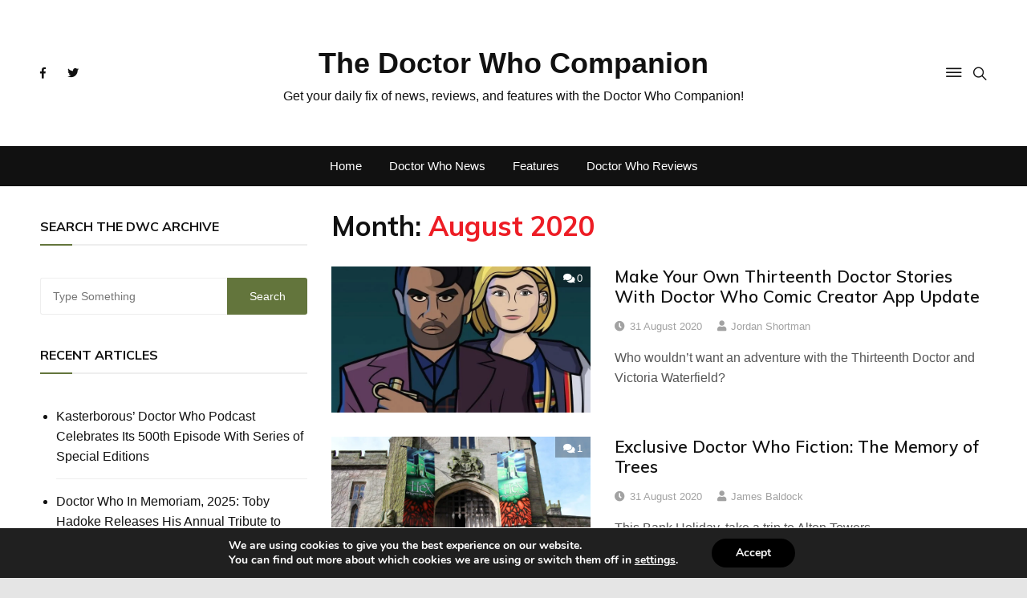

--- FILE ---
content_type: text/html; charset=utf-8
request_url: https://www.google.com/recaptcha/api2/aframe
body_size: 267
content:
<!DOCTYPE HTML><html><head><meta http-equiv="content-type" content="text/html; charset=UTF-8"></head><body><script nonce="L3Kml9b09TBn0I1pxqIVfg">/** Anti-fraud and anti-abuse applications only. See google.com/recaptcha */ try{var clients={'sodar':'https://pagead2.googlesyndication.com/pagead/sodar?'};window.addEventListener("message",function(a){try{if(a.source===window.parent){var b=JSON.parse(a.data);var c=clients[b['id']];if(c){var d=document.createElement('img');d.src=c+b['params']+'&rc='+(localStorage.getItem("rc::a")?sessionStorage.getItem("rc::b"):"");window.document.body.appendChild(d);sessionStorage.setItem("rc::e",parseInt(sessionStorage.getItem("rc::e")||0)+1);localStorage.setItem("rc::h",'1768619592604');}}}catch(b){}});window.parent.postMessage("_grecaptcha_ready", "*");}catch(b){}</script></body></html>